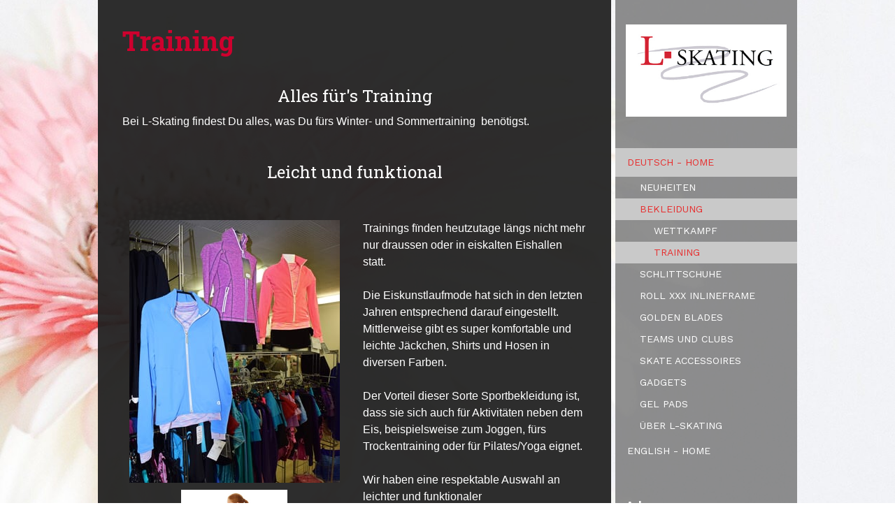

--- FILE ---
content_type: text/html; charset=UTF-8
request_url: https://www.l-skating.ch/deutsch-home/bekleidung/training/
body_size: 15981
content:
<!DOCTYPE html>
<html lang="de-DE"><head>
    <meta charset="utf-8"/>
    <link rel="dns-prefetch preconnect" href="https://u.jimcdn.com/" crossorigin="anonymous"/>
<link rel="dns-prefetch preconnect" href="https://assets.jimstatic.com/" crossorigin="anonymous"/>
<link rel="dns-prefetch preconnect" href="https://image.jimcdn.com" crossorigin="anonymous"/>
<link rel="dns-prefetch preconnect" href="https://fonts.jimstatic.com" crossorigin="anonymous"/>
<meta name="viewport" content="width=device-width, initial-scale=1"/>
<meta http-equiv="X-UA-Compatible" content="IE=edge"/>
<meta name="description" content=""/>
<meta name="robots" content="index, follow, archive"/>
<meta property="st:section" content=""/>
<meta name="generator" content="Jimdo Creator"/>
<meta name="twitter:title" content="Training"/>
<meta name="twitter:description" content="Bei L-Skating findest Du alles, was Du fürs Winter- und Sommertraining benötigst."/>
<meta name="twitter:card" content="summary_large_image"/>
<meta property="og:url" content="http://www.l-skating.ch/deutsch-home/bekleidung/training/"/>
<meta property="og:title" content="Training"/>
<meta property="og:description" content="Bei L-Skating findest Du alles, was Du fürs Winter- und Sommertraining benötigst."/>
<meta property="og:type" content="website"/>
<meta property="og:locale" content="de_DE"/>
<meta property="og:site_name" content="seit 25 Jahren DAS Fachgeschäft den Eiskunstlauf"/>
<meta name="twitter:image" content="https://image.jimcdn.com/cdn-cgi/image//app/cms/storage/image/path/s452766cd6dd01d62/backgroundarea/i422b03440d233c65/version/1585406084/image.jpg"/>
<meta property="og:image" content="https://image.jimcdn.com/cdn-cgi/image//app/cms/storage/image/path/s452766cd6dd01d62/backgroundarea/i422b03440d233c65/version/1585406084/image.jpg"/>
<meta property="og:image:width" content="2000"/>
<meta property="og:image:height" content="1500"/>
<meta property="og:image:secure_url" content="https://image.jimcdn.com/cdn-cgi/image//app/cms/storage/image/path/s452766cd6dd01d62/backgroundarea/i422b03440d233c65/version/1585406084/image.jpg"/><title>Training - seit 25 Jahren DAS Fachgeschäft den Eiskunstlauf</title>
<link rel="icon" type="image/png" href="[data-uri]"/>
    
<link rel="canonical" href="https://www.l-skating.ch/deutsch-home/bekleidung/training/"/>

        <script src="https://assets.jimstatic.com/ckies.js.865e7e29143a563466bd.js"></script>

        <script src="https://assets.jimstatic.com/cookieControl.js.05068c522913fc506a64.js"></script>
    <script>window.CookieControlSet.setToNormal();</script>

    <style>html,body{margin:0}.hidden{display:none}.n{padding:5px}#cc-website-title a {text-decoration: none}.cc-m-image-align-1{text-align:left}.cc-m-image-align-2{text-align:right}.cc-m-image-align-3{text-align:center}</style>

        <link href="https://u.jimcdn.com/cms/o/s452766cd6dd01d62/layout/dm_ecd11a16e66a31c118b9599a97e2e990/css/layout.css?t=1585406619" rel="stylesheet" type="text/css" id="jimdo_layout_css"/>
<script>     /* <![CDATA[ */     /*!  loadCss [c]2014 @scottjehl, Filament Group, Inc.  Licensed MIT */     window.loadCSS = window.loadCss = function(e,n,t){var r,l=window.document,a=l.createElement("link");if(n)r=n;else{var i=(l.body||l.getElementsByTagName("head")[0]).childNodes;r=i[i.length-1]}var o=l.styleSheets;a.rel="stylesheet",a.href=e,a.media="only x",r.parentNode.insertBefore(a,n?r:r.nextSibling);var d=function(e){for(var n=a.href,t=o.length;t--;)if(o[t].href===n)return e.call(a);setTimeout(function(){d(e)})};return a.onloadcssdefined=d,d(function(){a.media=t||"all"}),a};     window.onloadCSS = function(n,o){n.onload=function(){n.onload=null,o&&o.call(n)},"isApplicationInstalled"in navigator&&"onloadcssdefined"in n&&n.onloadcssdefined(o)}     /* ]]> */ </script>     <script>
// <![CDATA[
onloadCSS(loadCss('https://assets.jimstatic.com/web.css.0732c147b7adfbb7c932a67d78765812.css') , function() {
    this.id = 'jimdo_web_css';
});
// ]]>
</script>
<link href="https://assets.jimstatic.com/web.css.0732c147b7adfbb7c932a67d78765812.css" rel="preload" as="style"/>
<noscript>
<link href="https://assets.jimstatic.com/web.css.0732c147b7adfbb7c932a67d78765812.css" rel="stylesheet"/>
</noscript>
    <script>
    //<![CDATA[
        var jimdoData = {"isTestserver":false,"isLcJimdoCom":false,"isJimdoHelpCenter":false,"isProtectedPage":false,"cstok":"","cacheJsKey":"a696674d4c92f468fb8c962458f373cd72fe7ea7","cacheCssKey":"a696674d4c92f468fb8c962458f373cd72fe7ea7","cdnUrl":"https:\/\/assets.jimstatic.com\/","minUrl":"https:\/\/assets.jimstatic.com\/app\/cdn\/min\/file\/","authUrl":"https:\/\/a.jimdo.com\/","webPath":"https:\/\/www.l-skating.ch\/","appUrl":"https:\/\/a.jimdo.com\/","cmsLanguage":"de_DE","isFreePackage":false,"mobile":false,"isDevkitTemplateUsed":true,"isTemplateResponsive":true,"websiteId":"s452766cd6dd01d62","pageId":2713011996,"packageId":2,"shop":{"deliveryTimeTexts":{"1":"1 - 3 Tage Lieferzeit","2":"3 - 5 Tage Lieferzeit","3":"5 - 8 Tage Lieferzeit"},"checkoutButtonText":"Zur Kasse","isReady":false,"currencyFormat":{"pattern":"\u00a4 #,##0.00;\u00a4 -#,##0.00","convertedPattern":"$ #,##0.00","symbols":{"GROUPING_SEPARATOR":".","DECIMAL_SEPARATOR":",","CURRENCY_SYMBOL":"\u20ac"}},"currencyLocale":"nl_NL"},"tr":{"gmap":{"searchNotFound":"Die angegebene Adresse konnte nicht gefunden werden.","routeNotFound":"Die Anfahrtsroute konnte nicht berechnet werden. M\u00f6gliche Gr\u00fcnde: Die Startadresse ist zu ungenau oder zu weit von der Zieladresse entfernt."},"shop":{"checkoutSubmit":{"next":"N\u00e4chster Schritt","wait":"Bitte warten"},"paypalError":"Da ist leider etwas schiefgelaufen. Bitte versuche es erneut!","cartBar":"Zum Warenkorb","maintenance":"Dieser Shop ist vor\u00fcbergehend leider nicht erreichbar. Bitte probieren Sie es sp\u00e4ter noch einmal.","addToCartOverlay":{"productInsertedText":"Der Artikel wurde dem Warenkorb hinzugef\u00fcgt.","continueShoppingText":"Weiter einkaufen","reloadPageText":"neu laden"},"notReadyText":"Dieser Shop ist noch nicht vollst\u00e4ndig eingerichtet.","numLeftText":"Mehr als {:num} Exemplare dieses Artikels sind z.Z. leider nicht verf\u00fcgbar.","oneLeftText":"Es ist leider nur noch ein Exemplar dieses Artikels verf\u00fcgbar."},"common":{"timeout":"Es ist ein Fehler aufgetreten. Die von dir ausgew\u00e4hlte Aktion wurde abgebrochen. Bitte versuche es in ein paar Minuten erneut."},"form":{"badRequest":"Es ist ein Fehler aufgetreten: Die Eingaben konnten leider nicht \u00fcbermittelt werden. Bitte versuche es sp\u00e4ter noch einmal!"}},"jQuery":"jimdoGen002","isJimdoMobileApp":false,"bgConfig":{"id":147541396,"type":"picture","options":{"fixed":true},"images":[{"id":9808859196,"url":"https:\/\/image.jimcdn.com\/cdn-cgi\/image\/\/app\/cms\/storage\/image\/path\/s452766cd6dd01d62\/backgroundarea\/i422b03440d233c65\/version\/1585406084\/image.jpg","altText":"","focalPointX":29.865506329113923555951259913854300975799560546875,"focalPointY":52.64614105224610085542735760100185871124267578125}]},"bgFullscreen":null,"responsiveBreakpointLandscape":767,"responsiveBreakpointPortrait":480,"copyableHeadlineLinks":false,"tocGeneration":false,"googlemapsConsoleKey":false,"loggingForAnalytics":false,"loggingForPredefinedPages":false,"isFacebookPixelIdEnabled":false,"userAccountId":"5eef063e-e969-4a12-913f-9539ec0a13f0"};
    // ]]>
</script>

     <script> (function(window) { 'use strict'; var regBuff = window.__regModuleBuffer = []; var regModuleBuffer = function() { var args = [].slice.call(arguments); regBuff.push(args); }; if (!window.regModule) { window.regModule = regModuleBuffer; } })(window); </script>
    <script src="https://assets.jimstatic.com/web.js.9116b46b92b1358798e9.js" async="true"></script>
    <script src="https://assets.jimstatic.com/at.js.4414d972ea768b46a7c9.js"></script>
    

</head>

<body class="body cc-page j-m-gallery-styles j-m-video-styles j-m-hr-styles j-m-header-styles j-m-text-styles j-m-emotionheader-styles j-m-htmlCode-styles j-m-rss-styles j-m-form-styles-disabled j-m-table-styles j-m-textWithImage-styles j-m-downloadDocument-styles j-m-imageSubtitle-styles j-m-flickr-styles j-m-googlemaps-styles j-m-blogSelection-styles-disabled j-m-comment-styles j-m-jimdo-styles j-m-profile-styles j-m-guestbook-styles j-m-promotion-styles j-m-twitter-styles j-m-hgrid-styles j-m-shoppingcart-styles j-m-catalog-styles j-m-product-styles-disabled j-m-facebook-styles j-m-sharebuttons-styles j-m-formnew-styles-disabled j-m-callToAction-styles j-m-turbo-styles j-m-spacing-styles j-m-googleplus-styles j-m-dummy-styles j-m-search-styles j-m-booking-styles j-m-socialprofiles-styles j-footer-styles cc-pagemode-default cc-content-parent" id="page-2713011996">

<div id="cc-inner" class="cc-content-parent">

  <!-- _main.sass -->

  <!-- background-area -->
    <div class="jtpl-background-area" background-area=""></div>
  <!-- END background-area -->

  <input type="checkbox" id="jtpl-navigation__checkbox" class="jtpl-navigation__checkbox"/><div class="jtpl-main cc-content-parent">
    <div class="jtpl-main__inner layout-alignment cc-content-parent">

      <!-- _header.sass -->
      <header class="jtpl-header sidebar-options-box"><div class="jtpl-logo">
          <div id="cc-website-logo" class="cc-single-module-element"><div id="cc-m-17580205196" class="j-module n j-imageSubtitle"><div class="cc-m-image-container"><figure class="cc-imagewrapper cc-m-image-align-1">
<a href="https://www.l-skating.ch/" target="_self"><img srcset="https://image.jimcdn.com/cdn-cgi/image/width=320%2Cheight=10000%2Cfit=contain%2Cformat=jpg%2C/app/cms/storage/image/path/s452766cd6dd01d62/image/i5921df2a57c809ab/version/1734108476/image.jpg 320w, https://image.jimcdn.com/cdn-cgi/image//app/cms/storage/image/path/s452766cd6dd01d62/image/i5921df2a57c809ab/version/1734108476/image.jpg 400w" sizes="(min-width: 400px) 400px, 100vw" id="cc-m-imagesubtitle-image-17580205196" src="https://image.jimcdn.com/cdn-cgi/image//app/cms/storage/image/path/s452766cd6dd01d62/image/i5921df2a57c809ab/version/1734108476/image.jpg" alt="seit 25 Jahren DAS Fachgeschäft den Eiskunstlauf" class="" data-src-width="400" data-src-height="229" data-src="https://image.jimcdn.com/cdn-cgi/image//app/cms/storage/image/path/s452766cd6dd01d62/image/i5921df2a57c809ab/version/1734108476/image.jpg" data-image-id="10207174596"/></a>    

</figure>
</div>
<div class="cc-clear"></div>
<script id="cc-m-reg-17580205196">// <![CDATA[

    window.regModule("module_imageSubtitle", {"data":{"imageExists":true,"hyperlink":"","hyperlink_target":"","hyperlinkAsString":"","pinterest":"0","id":17580205196,"widthEqualsContent":"0","resizeWidth":400,"resizeHeight":229},"id":17580205196});
// ]]>
</script></div></div>
        </div>
        <div class="jtpl-topbar navigation-colors">

          <!-- _cart.sass -->
          <div class="jtpl-cart">
            
          </div>
          <!-- END _cart.sass -->

          <!-- _mobile-navigation.sass -->
          <label for="jtpl-navigation__checkbox" class="jtpl-navigation__label navigation-colors__menu-icon">
            <span class="jtpl-navigation__borders navigation-colors__menu-icon"></span>
          </label>
          <nav class="jtpl-mobile-navigation"><div data-container="navigation"><div class="j-nav-variant-nested"><ul class="cc-nav-level-0 j-nav-level-0"><li id="cc-nav-view-2712981496" class="jmd-nav__list-item-0 j-nav-has-children cc-nav-parent j-nav-parent jmd-nav__item--parent"><a href="/" data-link-title="Deutsch - HOME">Deutsch - HOME</a><span data-navi-toggle="cc-nav-view-2712981496" class="jmd-nav__toggle-button"></span><ul class="cc-nav-level-1 j-nav-level-1"><li id="cc-nav-view-2713012496" class="jmd-nav__list-item-1"><a href="/deutsch-home/neuheiten/" data-link-title="NEUHEITEN">NEUHEITEN</a></li><li id="cc-nav-view-2712980396" class="jmd-nav__list-item-1 j-nav-has-children cc-nav-parent j-nav-parent jmd-nav__item--parent"><a href="/deutsch-home/bekleidung/" data-link-title="BEKLEIDUNG">BEKLEIDUNG</a><span data-navi-toggle="cc-nav-view-2712980396" class="jmd-nav__toggle-button"></span><ul class="cc-nav-level-2 j-nav-level-2"><li id="cc-nav-view-2713011796" class="jmd-nav__list-item-2"><a href="/deutsch-home/bekleidung/wettkampf/" data-link-title="Wettkampf">Wettkampf</a></li><li id="cc-nav-view-2713011996" class="jmd-nav__list-item-2 cc-nav-current j-nav-current jmd-nav__item--current"><a href="/deutsch-home/bekleidung/training/" data-link-title="Training" class="cc-nav-current j-nav-current jmd-nav__link--current">Training</a></li></ul></li><li id="cc-nav-view-2712981796" class="jmd-nav__list-item-1 j-nav-has-children"><a href="/deutsch-home/schlittschuhe/" data-link-title="SCHLITTSCHUHE">SCHLITTSCHUHE</a><span data-navi-toggle="cc-nav-view-2712981796" class="jmd-nav__toggle-button"></span><ul class="cc-nav-level-2 j-nav-level-2"><li id="cc-nav-view-2866916196" class="jmd-nav__list-item-2"><a href="/deutsch-home/schlittschuhe/der-richtige-schlittschuh/" data-link-title="Der richtige Schlittschuh">Der richtige Schlittschuh</a></li><li id="cc-nav-view-2866916296" class="jmd-nav__list-item-2"><a href="/deutsch-home/schlittschuhe/das-richtige-eisen/" data-link-title="Das richtige Eisen">Das richtige Eisen</a></li><li id="cc-nav-view-2732019296" class="jmd-nav__list-item-2"><a href="/deutsch-home/schlittschuhe/koffer-und-taschen/" data-link-title="KOFFER - UND TASCHEN">KOFFER - UND TASCHEN</a></li><li id="cc-nav-view-2876475996" class="jmd-nav__list-item-2"><a href="/deutsch-home/schlittschuhe/technischer-service/" data-link-title="Technischer Service">Technischer Service</a></li></ul></li><li id="cc-nav-view-3139968896" class="jmd-nav__list-item-1"><a href="/deutsch-home/roll-xxx-inlineframe/" data-link-title="roll XXX Inlineframe">roll XXX Inlineframe</a></li><li id="cc-nav-view-3046770996" class="jmd-nav__list-item-1"><a href="/deutsch-home/golden-blades/" data-link-title="GOLDEN BLADES">GOLDEN BLADES</a></li><li id="cc-nav-view-2716393496" class="jmd-nav__list-item-1"><a href="/deutsch-home/teams-und-clubs/" data-link-title="TEAMS UND CLUBS">TEAMS UND CLUBS</a></li><li id="cc-nav-view-2732019596" class="jmd-nav__list-item-1"><a href="/deutsch-home/skate-accessoires/" data-link-title="SKATE ACCESSOIRES">SKATE ACCESSOIRES</a></li><li id="cc-nav-view-2874141796" class="jmd-nav__list-item-1"><a href="/deutsch-home/gadgets/" data-link-title="GADGETS">GADGETS</a></li><li id="cc-nav-view-2923512596" class="jmd-nav__list-item-1"><a href="/deutsch-home/gel-pads/" data-link-title="GEL PADS">GEL PADS</a></li><li id="cc-nav-view-2712982596" class="jmd-nav__list-item-1"><a href="/deutsch-home/über-l-skating/" data-link-title="ÜBER L-SKATING">ÜBER L-SKATING</a></li></ul></li><li id="cc-nav-view-2712980296" class="jmd-nav__list-item-0"><a href="/english-home/" data-link-title="English - HOME">English - HOME</a></li></ul></div></div>
          </nav><!-- END _mobile-navigation.sass -->
</div>

        <!-- _navigation.sass -->
        <nav class="jtpl-navigation navigation-colors"><div data-container="navigation"><div class="j-nav-variant-nested"><ul class="cc-nav-level-0 j-nav-level-0"><li id="cc-nav-view-2712981496" class="jmd-nav__list-item-0 j-nav-has-children cc-nav-parent j-nav-parent jmd-nav__item--parent"><a href="/" data-link-title="Deutsch - HOME">Deutsch - HOME</a><span data-navi-toggle="cc-nav-view-2712981496" class="jmd-nav__toggle-button"></span><ul class="cc-nav-level-1 j-nav-level-1"><li id="cc-nav-view-2713012496" class="jmd-nav__list-item-1"><a href="/deutsch-home/neuheiten/" data-link-title="NEUHEITEN">NEUHEITEN</a></li><li id="cc-nav-view-2712980396" class="jmd-nav__list-item-1 j-nav-has-children cc-nav-parent j-nav-parent jmd-nav__item--parent"><a href="/deutsch-home/bekleidung/" data-link-title="BEKLEIDUNG">BEKLEIDUNG</a><span data-navi-toggle="cc-nav-view-2712980396" class="jmd-nav__toggle-button"></span><ul class="cc-nav-level-2 j-nav-level-2"><li id="cc-nav-view-2713011796" class="jmd-nav__list-item-2"><a href="/deutsch-home/bekleidung/wettkampf/" data-link-title="Wettkampf">Wettkampf</a></li><li id="cc-nav-view-2713011996" class="jmd-nav__list-item-2 cc-nav-current j-nav-current jmd-nav__item--current"><a href="/deutsch-home/bekleidung/training/" data-link-title="Training" class="cc-nav-current j-nav-current jmd-nav__link--current">Training</a></li></ul></li><li id="cc-nav-view-2712981796" class="jmd-nav__list-item-1 j-nav-has-children"><a href="/deutsch-home/schlittschuhe/" data-link-title="SCHLITTSCHUHE">SCHLITTSCHUHE</a><span data-navi-toggle="cc-nav-view-2712981796" class="jmd-nav__toggle-button"></span></li><li id="cc-nav-view-3139968896" class="jmd-nav__list-item-1"><a href="/deutsch-home/roll-xxx-inlineframe/" data-link-title="roll XXX Inlineframe">roll XXX Inlineframe</a></li><li id="cc-nav-view-3046770996" class="jmd-nav__list-item-1"><a href="/deutsch-home/golden-blades/" data-link-title="GOLDEN BLADES">GOLDEN BLADES</a></li><li id="cc-nav-view-2716393496" class="jmd-nav__list-item-1"><a href="/deutsch-home/teams-und-clubs/" data-link-title="TEAMS UND CLUBS">TEAMS UND CLUBS</a></li><li id="cc-nav-view-2732019596" class="jmd-nav__list-item-1"><a href="/deutsch-home/skate-accessoires/" data-link-title="SKATE ACCESSOIRES">SKATE ACCESSOIRES</a></li><li id="cc-nav-view-2874141796" class="jmd-nav__list-item-1"><a href="/deutsch-home/gadgets/" data-link-title="GADGETS">GADGETS</a></li><li id="cc-nav-view-2923512596" class="jmd-nav__list-item-1"><a href="/deutsch-home/gel-pads/" data-link-title="GEL PADS">GEL PADS</a></li><li id="cc-nav-view-2712982596" class="jmd-nav__list-item-1"><a href="/deutsch-home/über-l-skating/" data-link-title="ÜBER L-SKATING">ÜBER L-SKATING</a></li></ul></li><li id="cc-nav-view-2712980296" class="jmd-nav__list-item-0"><a href="/english-home/" data-link-title="English - HOME">English - HOME</a></li></ul></div></div>
        </nav><!-- END _navigation.sass --></header><!-- END _header.sass --><!-- _content.sass --><div class="jtpl-section cc-content-parent">
        <section class="jtpl-section__inner content-options cc-content-parent"><div id="content_area" data-container="content"><div id="content_start"></div>
        
        <div id="cc-matrix-4328482196"><div id="cc-m-15131430696" class="j-module n j-header "><h2 class="" id="cc-m-header-15131430696">Training</h2></div><div id="cc-m-15163982996" class="j-module n j-spacing ">
    <div class="cc-m-spacer" style="height: 20px;">
    
</div>

</div><div id="cc-m-14403635596" class="j-module n j-header "><h3 class="" id="cc-m-header-14403635596">Alles für's Training</h3></div><div id="cc-m-14403635996" class="j-module n j-text "><p style="text-align: left;">
    <span lang="DE-CH" style="font-size: 12.0pt; font-family: Arial; mso-fareast-font-family: SimSun; mso-ansi-language: DE-CH; mso-fareast-language: ZH-CN; mso-bidi-language: AR-SA;" xml:lang="DE-CH">Bei L-Skating findest Du alles, was Du fürs Winter- und Sommertraining  benötigst.</span>
</p></div><div id="cc-m-15130964096" class="j-module n j-spacing ">
    <div class="cc-m-spacer" style="height: 25px;">
    
</div>

</div><div id="cc-m-15130962996" class="j-module n j-header "><h3 class="" id="cc-m-header-15130962996">Leicht und funktional</h3></div><div id="cc-m-15312838896" class="j-module n j-spacing ">
    <div class="cc-m-spacer" style="height: 10px;">
    
</div>

</div><div id="cc-m-15312496496" class="j-module n j-hgrid ">    <div class="cc-m-hgrid-column" style="width: 49%;">
        <div id="cc-matrix-4722925096"></div>    </div>
            <div class="cc-m-hgrid-separator" data-display="cms-only"><div></div></div>
        <div class="cc-m-hgrid-column last" style="width: 49%;">
        <div id="cc-matrix-4722925196"></div>    </div>
    
<div class="cc-m-hgrid-overlay" data-display="cms-only"></div>

<br class="cc-clear"/>

</div><div id="cc-m-14403636196" class="j-module n j-hgrid ">    <div class="cc-m-hgrid-column" style="width: 49%;">
        <div id="cc-matrix-4409085396"><div id="cc-m-14403636296" class="j-module n j-imageSubtitle "><figure class="cc-imagewrapper cc-m-image-align-3 cc-m-width-maxed">
<img srcset="https://image.jimcdn.com/cdn-cgi/image/width=301%2Cheight=10000%2Cfit=contain%2Cformat=jpg%2C/app/cms/storage/image/path/s452766cd6dd01d62/image/i07068703a744a85c/version/1501346253/image.jpg 301w, https://image.jimcdn.com/cdn-cgi/image/width=320%2Cheight=10000%2Cfit=contain%2Cformat=jpg%2C/app/cms/storage/image/path/s452766cd6dd01d62/image/i07068703a744a85c/version/1501346253/image.jpg 320w, https://image.jimcdn.com/cdn-cgi/image/width=602%2Cheight=10000%2Cfit=contain%2Cformat=jpg%2C/app/cms/storage/image/path/s452766cd6dd01d62/image/i07068703a744a85c/version/1501346253/image.jpg 602w" sizes="(min-width: 301px) 301px, 100vw" id="cc-m-imagesubtitle-image-14403636296" src="https://image.jimcdn.com/cdn-cgi/image/width=301%2Cheight=10000%2Cfit=contain%2Cformat=jpg%2C/app/cms/storage/image/path/s452766cd6dd01d62/image/i07068703a744a85c/version/1501346253/image.jpg" alt="" class="" data-src-width="3992" data-src-height="4994" data-src="https://image.jimcdn.com/cdn-cgi/image/width=301%2Cheight=10000%2Cfit=contain%2Cformat=jpg%2C/app/cms/storage/image/path/s452766cd6dd01d62/image/i07068703a744a85c/version/1501346253/image.jpg" data-image-id="8731095596"/>    

</figure>

<div class="cc-clear"></div>
<script id="cc-m-reg-14403636296">// <![CDATA[

    window.regModule("module_imageSubtitle", {"data":{"imageExists":true,"hyperlink":"","hyperlink_target":"","hyperlinkAsString":"","pinterest":"","id":14403636296,"widthEqualsContent":"1","resizeWidth":"301","resizeHeight":377},"id":14403636296});
// ]]>
</script></div><div id="cc-m-15312539496" class="j-module n j-gallery "><div id="cc-m-gallery-15312539496" class="cc-m-gallery-container            cc-m-gallery-slider                        cc-m-gallery-slider-fullscreen-enabled           ">
        <ul>
                    <li>
                
                <a rel="lightbox[15312539496]" href="javascript:" data-href="https://image.jimcdn.com/cdn-cgi/image//app/cms/storage/image/path/s452766cd6dd01d62/image/ic7a04dc0602722c7/version/1512829642/image.jpg" data-title=""><img src="https://image.jimcdn.com/cdn-cgi/image//app/cms/storage/image/path/s452766cd6dd01d62/image/ic7a04dc0602722c7/version/1512829642/image.jpg" data-orig-width="538" data-orig-height="700" alt="" data-subtitle=""/></a>            </li>
                    <li>
                
                <a rel="lightbox[15312539496]" href="javascript:" data-href="https://image.jimcdn.com/cdn-cgi/image/width=2048%2Cheight=2048%2Cfit=contain%2Cformat=jpg%2C/app/cms/storage/image/path/s452766cd6dd01d62/image/iaba11b568033b6a4/version/1512829652/image.jpg" data-title=""><img src="https://image.jimcdn.com/cdn-cgi/image/width=2048%2Cheight=2048%2Cfit=contain%2Cformat=jpg%2C/app/cms/storage/image/path/s452766cd6dd01d62/image/iaba11b568033b6a4/version/1512829652/image.jpg" data-orig-width="2048" data-orig-height="1503" alt="" data-subtitle=""/></a>            </li>
                    <li>
                
                <a rel="lightbox[15312539496]" href="javascript:" data-href="https://image.jimcdn.com/cdn-cgi/image/width=2048%2Cheight=2048%2Cfit=contain%2Cformat=jpg%2C/app/cms/storage/image/path/s452766cd6dd01d62/image/ibc5d1adc57514c4d/version/1512829657/image.jpg" data-title=""><img src="https://image.jimcdn.com/cdn-cgi/image/width=2048%2Cheight=2048%2Cfit=contain%2Cformat=jpg%2C/app/cms/storage/image/path/s452766cd6dd01d62/image/ibc5d1adc57514c4d/version/1512829657/image.jpg" data-orig-width="1340" data-orig-height="2048" alt="" data-subtitle=""/></a>            </li>
                    <li>
                
                <a rel="lightbox[15312539496]" href="javascript:" data-href="https://image.jimcdn.com/cdn-cgi/image/width=2048%2Cheight=2048%2Cfit=contain%2Cformat=jpg%2C/app/cms/storage/image/path/s452766cd6dd01d62/image/i5bf3dc474c05ff6f/version/1512829684/image.jpg" data-title=""><img src="https://image.jimcdn.com/cdn-cgi/image/width=2048%2Cheight=2048%2Cfit=contain%2Cformat=jpg%2C/app/cms/storage/image/path/s452766cd6dd01d62/image/i5bf3dc474c05ff6f/version/1512829684/image.jpg" data-orig-width="1868" data-orig-height="2048" alt="" data-subtitle=""/></a>            </li>
                    <li>
                
                <a rel="lightbox[15312539496]" href="javascript:" data-href="https://image.jimcdn.com/cdn-cgi/image/width=2048%2Cheight=2048%2Cfit=contain%2Cformat=jpg%2C/app/cms/storage/image/path/s452766cd6dd01d62/image/i230272bcb9396179/version/1512829684/image.jpg" data-title=""><img src="https://image.jimcdn.com/cdn-cgi/image/width=2048%2Cheight=2048%2Cfit=contain%2Cformat=jpg%2C/app/cms/storage/image/path/s452766cd6dd01d62/image/i230272bcb9396179/version/1512829684/image.jpg" data-orig-width="2048" data-orig-height="1267" alt="" data-subtitle=""/></a>            </li>
                    <li>
                
                <a rel="lightbox[15312539496]" href="javascript:" data-href="https://image.jimcdn.com/cdn-cgi/image//app/cms/storage/image/path/s452766cd6dd01d62/image/iadcab1228d2ff6d2/version/1512829684/image.jpg" data-title=""><img src="https://image.jimcdn.com/cdn-cgi/image//app/cms/storage/image/path/s452766cd6dd01d62/image/iadcab1228d2ff6d2/version/1512829684/image.jpg" data-orig-width="538" data-orig-height="700" alt="" data-subtitle=""/></a>            </li>
                    <li>
                
                <a rel="lightbox[15312539496]" href="javascript:" data-href="https://image.jimcdn.com/cdn-cgi/image/width=2048%2Cheight=2048%2Cfit=contain%2Cformat=jpg%2C/app/cms/storage/image/path/s452766cd6dd01d62/image/i55493e9a80b96cce/version/1512829667/image.jpg" data-title=""><img src="https://image.jimcdn.com/cdn-cgi/image/width=2048%2Cheight=2048%2Cfit=contain%2Cformat=jpg%2C/app/cms/storage/image/path/s452766cd6dd01d62/image/i55493e9a80b96cce/version/1512829667/image.jpg" data-orig-width="2048" data-orig-height="1638" alt="" data-subtitle=""/></a>            </li>
                    <li>
                
                <a rel="lightbox[15312539496]" href="javascript:" data-href="https://image.jimcdn.com/cdn-cgi/image//app/cms/storage/image/path/s452766cd6dd01d62/image/id58bf57938e55ee8/version/1512829684/image.jpg" data-title=""><img src="https://image.jimcdn.com/cdn-cgi/image//app/cms/storage/image/path/s452766cd6dd01d62/image/id58bf57938e55ee8/version/1512829684/image.jpg" data-orig-width="600" data-orig-height="600" alt="" data-subtitle=""/></a>            </li>
                    <li>
                
                <a rel="lightbox[15312539496]" href="javascript:" data-href="https://image.jimcdn.com/cdn-cgi/image/width=2048%2Cheight=2048%2Cfit=contain%2Cformat=jpg%2C/app/cms/storage/image/path/s452766cd6dd01d62/image/ic146a8c25a2e0cf3/version/1512829684/image.jpg" data-title=""><img src="https://image.jimcdn.com/cdn-cgi/image/width=2048%2Cheight=2048%2Cfit=contain%2Cformat=jpg%2C/app/cms/storage/image/path/s452766cd6dd01d62/image/ic146a8c25a2e0cf3/version/1512829684/image.jpg" data-orig-width="879" data-orig-height="2048" alt="" data-subtitle=""/></a>            </li>
            </ul>

            <div class="cc-m-gallery-slider-bar">
            <div class="cc-m-gallery-slider-thumbnails-wrapper">
                <div class="cc-m-gallery-slider-thumbnails">
                                            <a data-slide-index="0" href="">
                            <img src="https://image.jimcdn.com/cdn-cgi/image/width=25%2Cheight=25%2Cfit=crop%2Cformat=jpg%2C/app/cms/storage/image/path/s452766cd6dd01d62/image/ic7a04dc0602722c7/version/1512829642/image.jpg" alt=""/>
                        </a>
                                                <a data-slide-index="1" href="">
                            <img src="https://image.jimcdn.com/cdn-cgi/image/width=25%2Cheight=25%2Cfit=crop%2Cformat=jpg%2C/app/cms/storage/image/path/s452766cd6dd01d62/image/iaba11b568033b6a4/version/1512829652/image.jpg" alt=""/>
                        </a>
                                                <a data-slide-index="2" href="">
                            <img src="https://image.jimcdn.com/cdn-cgi/image/width=25%2Cheight=25%2Cfit=crop%2Cformat=jpg%2C/app/cms/storage/image/path/s452766cd6dd01d62/image/ibc5d1adc57514c4d/version/1512829657/image.jpg" alt=""/>
                        </a>
                                                <a data-slide-index="3" href="">
                            <img src="https://image.jimcdn.com/cdn-cgi/image/width=25%2Cheight=25%2Cfit=crop%2Cformat=jpg%2C/app/cms/storage/image/path/s452766cd6dd01d62/image/i5bf3dc474c05ff6f/version/1512829684/image.jpg" alt=""/>
                        </a>
                                                <a data-slide-index="4" href="">
                            <img src="https://image.jimcdn.com/cdn-cgi/image/width=25%2Cheight=25%2Cfit=crop%2Cformat=jpg%2C/app/cms/storage/image/path/s452766cd6dd01d62/image/i230272bcb9396179/version/1512829684/image.jpg" alt=""/>
                        </a>
                                                <a data-slide-index="5" href="">
                            <img src="https://image.jimcdn.com/cdn-cgi/image/width=25%2Cheight=25%2Cfit=crop%2Cformat=jpg%2C/app/cms/storage/image/path/s452766cd6dd01d62/image/iadcab1228d2ff6d2/version/1512829684/image.jpg" alt=""/>
                        </a>
                                                <a data-slide-index="6" href="">
                            <img src="https://image.jimcdn.com/cdn-cgi/image/width=25%2Cheight=25%2Cfit=crop%2Cformat=jpg%2C/app/cms/storage/image/path/s452766cd6dd01d62/image/i55493e9a80b96cce/version/1512829667/image.jpg" alt=""/>
                        </a>
                                                <a data-slide-index="7" href="">
                            <img src="https://image.jimcdn.com/cdn-cgi/image/width=25%2Cheight=25%2Cfit=crop%2Cformat=jpg%2C/app/cms/storage/image/path/s452766cd6dd01d62/image/id58bf57938e55ee8/version/1512829684/image.jpg" alt=""/>
                        </a>
                                                <a data-slide-index="8" href="">
                            <img src="https://image.jimcdn.com/cdn-cgi/image/width=25%2Cheight=25%2Cfit=crop%2Cformat=jpg%2C/app/cms/storage/image/path/s452766cd6dd01d62/image/ic146a8c25a2e0cf3/version/1512829684/image.jpg" alt=""/>
                        </a>
                                        </div>
            </div>
        </div>
    
        <a href="javascript:" class="cc-m-gallery-slider-fullscreen              "></a>
    

</div>
<script id="cc-m-reg-15312539496">// <![CDATA[

    window.regModule("module_gallery", {"view":"5","countImages":9,"variant":"slider","selector":"#cc-m-gallery-15312539496","imageCount":9,"enlargeable":"1","multiUpload":true,"autostart":1,"pause":"4","showSliderThumbnails":1,"coolSize":"2","coolPadding":"3","stackCount":"3","stackPadding":"3","options":{"pinterest":"0"},"id":15312539496});
// ]]>
</script></div></div>    </div>
            <div class="cc-m-hgrid-separator" data-display="cms-only"><div></div></div>
        <div class="cc-m-hgrid-column last" style="width: 49%;">
        <div id="cc-matrix-4409085496"><div id="cc-m-14403636896" class="j-module n j-text "><p style="margin: 0cm 0cm 0.0001pt; text-align: left;">
    <span lang="DE-CH" style="font-family: Arial; mso-ansi-language: DE-CH;" xml:lang="DE-CH">Trainings fïnden heutzutage längs nicht mehr nur draussen oder in eiskalten Eishallen statt.</span>
</p>

<p style="margin: 0cm 0cm 0.0001pt; text-align: left;">
    <span lang="DE-CH" style="font-family: Arial; mso-ansi-language: DE-CH;" xml:lang="DE-CH"> </span>
</p>

<p style="margin: 0cm 0cm 0.0001pt; text-align: left;">
    <span lang="DE-CH" style="font-family: Arial; mso-ansi-language: DE-CH;" xml:lang="DE-CH">Die Eiskunstlaufmode hat sich in den letzten Jahren entsprechend darauf eingestellt. Mittlerweise gibt es
    super komfortable und leichte Jäckchen, Shirts und Hosen in diversen Farben.</span>
</p>

<p style="margin: 0cm 0cm 0.0001pt; text-align: left;">
    <span lang="DE-CH" style="font-family: Arial; mso-ansi-language: DE-CH;" xml:lang="DE-CH"> </span>
</p>

<p style="margin: 0cm 0cm 0.0001pt; text-align: left;">
    <span lang="DE-CH" style="font-family: Arial; mso-ansi-language: DE-CH;" xml:lang="DE-CH">Der Vorteil dieser Sorte Sportbekleidung ist, dass sie sich auch für Aktivitäten neben dem Eis,
    beispielsweise zum Joggen, fürs Trockentraining oder für Pilates/Yoga eignet.</span>
</p>

<p style="margin: 0cm 0cm 0.0001pt; text-align: left;">
    <span lang="DE-CH" style="font-family: Arial; mso-ansi-language: DE-CH;" xml:lang="DE-CH"> </span>
</p>

<p style="margin: 0cm 0cm 0.0001pt; text-align: left;">
    <span lang="DE-CH" style="font-family: Arial; mso-ansi-language: DE-CH;" xml:lang="DE-CH">Wir haben eine respektable Auswahl an leichter und funktionaler Eiskunstlaufbekleidung. Die, teilweise
    noch unbekannten, Hersteller verwenden neue, qualitative und sehr bequeme Stoffe mit hohem Stretchanteil.</span>
</p>

<p style="margin: 0cm 0cm 0.0001pt; text-align: left;">
    <span lang="DE-CH" style="font-family: Arial; mso-ansi-language: DE-CH;" xml:lang="DE-CH"> </span>
</p>

<p style="text-align: left;">
     <span lang="DE-CH" style="font-family: Arial; mso-ansi-language: DE-CH;" xml:lang="DE-CH">L-Skating legt auf diese Aspekte viel Wert bei der Auswahl der neuen
    Trainingsbekleidung. </span>
</p></div></div>    </div>
    
<div class="cc-m-hgrid-overlay" data-display="cms-only"></div>

<br class="cc-clear"/>

</div><div id="cc-m-15131437596" class="j-module n j-spacing ">
    <div class="cc-m-spacer" style="height: 25px;">
    
</div>

</div><div id="cc-m-15130983696" class="j-module n j-header "><h3 class="" id="cc-m-header-15130983696">Warme und Extra warme Bekleiung</h3></div><div id="cc-m-15151138896" class="j-module n j-spacing ">
    <div class="cc-m-spacer" style="height: 10px;">
    
</div>

</div><div id="cc-m-15130992796" class="j-module n j-hgrid ">    <div class="cc-m-hgrid-column" style="width: 49%;">
        <div id="cc-matrix-4670468296"><div id="cc-m-15130993396" class="j-module n j-imageSubtitle "><figure class="cc-imagewrapper cc-m-image-align-1 cc-m-width-maxed">
<img srcset="https://image.jimcdn.com/cdn-cgi/image/width=301%2Cheight=10000%2Cfit=contain%2Cformat=jpg%2C/app/cms/storage/image/path/s452766cd6dd01d62/image/i6ee3aabbf16b9adf/version/1501340273/image.jpg 301w, https://image.jimcdn.com/cdn-cgi/image/width=320%2Cheight=10000%2Cfit=contain%2Cformat=jpg%2C/app/cms/storage/image/path/s452766cd6dd01d62/image/i6ee3aabbf16b9adf/version/1501340273/image.jpg 320w, https://image.jimcdn.com/cdn-cgi/image/width=602%2Cheight=10000%2Cfit=contain%2Cformat=jpg%2C/app/cms/storage/image/path/s452766cd6dd01d62/image/i6ee3aabbf16b9adf/version/1501340273/image.jpg 602w" sizes="(min-width: 301px) 301px, 100vw" id="cc-m-imagesubtitle-image-15130993396" src="https://image.jimcdn.com/cdn-cgi/image/width=301%2Cheight=10000%2Cfit=contain%2Cformat=jpg%2C/app/cms/storage/image/path/s452766cd6dd01d62/image/i6ee3aabbf16b9adf/version/1501340273/image.jpg" alt="" class="" data-src-width="3527" data-src-height="5527" data-src="https://image.jimcdn.com/cdn-cgi/image/width=301%2Cheight=10000%2Cfit=contain%2Cformat=jpg%2C/app/cms/storage/image/path/s452766cd6dd01d62/image/i6ee3aabbf16b9adf/version/1501340273/image.jpg" data-image-id="8951908696"/>    

</figure>

<div class="cc-clear"></div>
<script id="cc-m-reg-15130993396">// <![CDATA[

    window.regModule("module_imageSubtitle", {"data":{"imageExists":true,"hyperlink":"","hyperlink_target":"","hyperlinkAsString":"","pinterest":"0","id":15130993396,"widthEqualsContent":"1","resizeWidth":"301","resizeHeight":472},"id":15130993396});
// ]]>
</script></div><div id="cc-m-15130985796" class="j-module n j-gallery "><div id="cc-m-gallery-15130985796" class="cc-m-gallery-container            cc-m-gallery-slider                        cc-m-gallery-slider-fullscreen-enabled           ">
        <ul>
                    <li>
                
                <a rel="lightbox[15130985796]" href="javascript:" data-href="https://image.jimcdn.com/cdn-cgi/image//app/cms/storage/image/path/s452766cd6dd01d62/image/i5b75f47f13b7cb8b/version/1512829424/image.jpg" data-title=""><img src="https://image.jimcdn.com/cdn-cgi/image//app/cms/storage/image/path/s452766cd6dd01d62/image/i5b75f47f13b7cb8b/version/1512829424/image.jpg" data-orig-width="538" data-orig-height="700" alt="" data-subtitle=""/></a>            </li>
                    <li>
                
                <a rel="lightbox[15130985796]" href="javascript:" data-href="https://image.jimcdn.com/cdn-cgi/image/width=2048%2Cheight=2048%2Cfit=contain%2Cformat=jpg%2C/app/cms/storage/image/path/s452766cd6dd01d62/image/i71669809b38d5b0b/version/1512829780/image.jpg" data-title=""><img src="https://image.jimcdn.com/cdn-cgi/image/width=2048%2Cheight=2048%2Cfit=contain%2Cformat=jpg%2C/app/cms/storage/image/path/s452766cd6dd01d62/image/i71669809b38d5b0b/version/1512829780/image.jpg" data-orig-width="1366" data-orig-height="2048" alt="" data-subtitle=""/></a>            </li>
                    <li>
                
                <a rel="lightbox[15130985796]" href="javascript:" data-href="https://image.jimcdn.com/cdn-cgi/image//app/cms/storage/image/path/s452766cd6dd01d62/image/i653e4b3100512fb2/version/1512829780/image.jpg" data-title=""><img src="https://image.jimcdn.com/cdn-cgi/image//app/cms/storage/image/path/s452766cd6dd01d62/image/i653e4b3100512fb2/version/1512829780/image.jpg" data-orig-width="538" data-orig-height="700" alt="" data-subtitle=""/></a>            </li>
                    <li>
                
                <a rel="lightbox[15130985796]" href="javascript:" data-href="https://image.jimcdn.com/cdn-cgi/image//app/cms/storage/image/path/s452766cd6dd01d62/image/i082c35c9a4be6649/version/1512829414/image.jpg" data-title=""><img src="https://image.jimcdn.com/cdn-cgi/image//app/cms/storage/image/path/s452766cd6dd01d62/image/i082c35c9a4be6649/version/1512829414/image.jpg" data-orig-width="256" data-orig-height="360" alt="" data-subtitle=""/></a>            </li>
                    <li>
                
                <a rel="lightbox[15130985796]" href="javascript:" data-href="https://image.jimcdn.com/cdn-cgi/image/width=2048%2Cheight=2048%2Cfit=contain%2Cformat=jpg%2C/app/cms/storage/image/path/s452766cd6dd01d62/image/if8b44dbe4516e07f/version/1512829780/image.jpg" data-title=""><img src="https://image.jimcdn.com/cdn-cgi/image/width=2048%2Cheight=2048%2Cfit=contain%2Cformat=jpg%2C/app/cms/storage/image/path/s452766cd6dd01d62/image/if8b44dbe4516e07f/version/1512829780/image.jpg" data-orig-width="1361" data-orig-height="2048" alt="" data-subtitle=""/></a>            </li>
                    <li>
                
                <a rel="lightbox[15130985796]" href="javascript:" data-href="https://image.jimcdn.com/cdn-cgi/image//app/cms/storage/image/path/s452766cd6dd01d62/image/i873de09b0865946a/version/1512829780/image.jpg" data-title=""><img src="https://image.jimcdn.com/cdn-cgi/image//app/cms/storage/image/path/s452766cd6dd01d62/image/i873de09b0865946a/version/1512829780/image.jpg" data-orig-width="538" data-orig-height="700" alt="" data-subtitle=""/></a>            </li>
                    <li>
                
                <a rel="lightbox[15130985796]" href="javascript:" data-href="https://image.jimcdn.com/cdn-cgi/image/width=2048%2Cheight=2048%2Cfit=contain%2Cformat=jpg%2C/app/cms/storage/image/path/s452766cd6dd01d62/image/iaaf2a4cdb0005156/version/1512829780/image.jpg" data-title=""><img src="https://image.jimcdn.com/cdn-cgi/image/width=2048%2Cheight=2048%2Cfit=contain%2Cformat=jpg%2C/app/cms/storage/image/path/s452766cd6dd01d62/image/iaaf2a4cdb0005156/version/1512829780/image.jpg" data-orig-width="1314" data-orig-height="2048" alt="" data-subtitle=""/></a>            </li>
                    <li>
                
                <a rel="lightbox[15130985796]" href="javascript:" data-href="https://image.jimcdn.com/cdn-cgi/image//app/cms/storage/image/path/s452766cd6dd01d62/image/i4830a4fb09c8e4c0/version/1512829780/image.jpg" data-title=""><img src="https://image.jimcdn.com/cdn-cgi/image//app/cms/storage/image/path/s452766cd6dd01d62/image/i4830a4fb09c8e4c0/version/1512829780/image.jpg" data-orig-width="474" data-orig-height="700" alt="" data-subtitle=""/></a>            </li>
            </ul>

            <div class="cc-m-gallery-slider-bar">
            <div class="cc-m-gallery-slider-thumbnails-wrapper">
                <div class="cc-m-gallery-slider-thumbnails">
                                            <a data-slide-index="0" href="">
                            <img src="https://image.jimcdn.com/cdn-cgi/image/width=25%2Cheight=25%2Cfit=crop%2Cformat=jpg%2C/app/cms/storage/image/path/s452766cd6dd01d62/image/i5b75f47f13b7cb8b/version/1512829424/image.jpg" alt=""/>
                        </a>
                                                <a data-slide-index="1" href="">
                            <img src="https://image.jimcdn.com/cdn-cgi/image/width=25%2Cheight=25%2Cfit=crop%2Cformat=jpg%2C/app/cms/storage/image/path/s452766cd6dd01d62/image/i71669809b38d5b0b/version/1512829780/image.jpg" alt=""/>
                        </a>
                                                <a data-slide-index="2" href="">
                            <img src="https://image.jimcdn.com/cdn-cgi/image/width=25%2Cheight=25%2Cfit=crop%2Cformat=jpg%2C/app/cms/storage/image/path/s452766cd6dd01d62/image/i653e4b3100512fb2/version/1512829780/image.jpg" alt=""/>
                        </a>
                                                <a data-slide-index="3" href="">
                            <img src="https://image.jimcdn.com/cdn-cgi/image/width=25%2Cheight=25%2Cfit=crop%2Cformat=jpg%2C/app/cms/storage/image/path/s452766cd6dd01d62/image/i082c35c9a4be6649/version/1512829414/image.jpg" alt=""/>
                        </a>
                                                <a data-slide-index="4" href="">
                            <img src="https://image.jimcdn.com/cdn-cgi/image/width=25%2Cheight=25%2Cfit=crop%2Cformat=jpg%2C/app/cms/storage/image/path/s452766cd6dd01d62/image/if8b44dbe4516e07f/version/1512829780/image.jpg" alt=""/>
                        </a>
                                                <a data-slide-index="5" href="">
                            <img src="https://image.jimcdn.com/cdn-cgi/image/width=25%2Cheight=25%2Cfit=crop%2Cformat=jpg%2C/app/cms/storage/image/path/s452766cd6dd01d62/image/i873de09b0865946a/version/1512829780/image.jpg" alt=""/>
                        </a>
                                                <a data-slide-index="6" href="">
                            <img src="https://image.jimcdn.com/cdn-cgi/image/width=25%2Cheight=25%2Cfit=crop%2Cformat=jpg%2C/app/cms/storage/image/path/s452766cd6dd01d62/image/iaaf2a4cdb0005156/version/1512829780/image.jpg" alt=""/>
                        </a>
                                                <a data-slide-index="7" href="">
                            <img src="https://image.jimcdn.com/cdn-cgi/image/width=25%2Cheight=25%2Cfit=crop%2Cformat=jpg%2C/app/cms/storage/image/path/s452766cd6dd01d62/image/i4830a4fb09c8e4c0/version/1512829780/image.jpg" alt=""/>
                        </a>
                                        </div>
            </div>
        </div>
    
        <a href="javascript:" class="cc-m-gallery-slider-fullscreen              "></a>
    

</div>
<script id="cc-m-reg-15130985796">// <![CDATA[

    window.regModule("module_gallery", {"view":"5","countImages":8,"variant":"slider","selector":"#cc-m-gallery-15130985796","imageCount":8,"enlargeable":"1","multiUpload":true,"autostart":1,"pause":"4","showSliderThumbnails":1,"coolSize":"2","coolPadding":"3","stackCount":"3","stackPadding":"3","options":{"pinterest":"0"},"id":15130985796});
// ]]>
</script></div><div id="cc-m-15413807496" class="j-module n j-spacing ">
    <div class="cc-m-spacer" style="height: 20px;">
    
</div>

</div><div id="cc-m-15312716796" class="j-module n j-imageSubtitle "><figure class="cc-imagewrapper cc-m-image-align-3 cc-m-width-maxed">
<img srcset="https://image.jimcdn.com/cdn-cgi/image/width=301%2Cheight=10000%2Cfit=contain%2Cformat=png%2C/app/cms/storage/image/path/s452766cd6dd01d62/image/ia115a2da202bb75a/version/1507378358/image.png 301w, https://image.jimcdn.com/cdn-cgi/image/width=320%2Cheight=10000%2Cfit=contain%2Cformat=png%2C/app/cms/storage/image/path/s452766cd6dd01d62/image/ia115a2da202bb75a/version/1507378358/image.png 320w, https://image.jimcdn.com/cdn-cgi/image/width=602%2Cheight=10000%2Cfit=contain%2Cformat=png%2C/app/cms/storage/image/path/s452766cd6dd01d62/image/ia115a2da202bb75a/version/1507378358/image.png 602w" sizes="(min-width: 301px) 301px, 100vw" id="cc-m-imagesubtitle-image-15312716796" src="https://image.jimcdn.com/cdn-cgi/image/width=301%2Cheight=10000%2Cfit=contain%2Cformat=png%2C/app/cms/storage/image/path/s452766cd6dd01d62/image/ia115a2da202bb75a/version/1507378358/image.png" alt="" class="" data-src-width="934" data-src-height="1024" data-src="https://image.jimcdn.com/cdn-cgi/image/width=301%2Cheight=10000%2Cfit=contain%2Cformat=png%2C/app/cms/storage/image/path/s452766cd6dd01d62/image/ia115a2da202bb75a/version/1507378358/image.png" data-image-id="9015802096"/>    

</figure>

<div class="cc-clear"></div>
<script id="cc-m-reg-15312716796">// <![CDATA[

    window.regModule("module_imageSubtitle", {"data":{"imageExists":true,"hyperlink":"","hyperlink_target":"","hyperlinkAsString":"","pinterest":"0","id":15312716796,"widthEqualsContent":"1","resizeWidth":"301","resizeHeight":331},"id":15312716796});
// ]]>
</script></div></div>    </div>
            <div class="cc-m-hgrid-separator" data-display="cms-only"><div></div></div>
        <div class="cc-m-hgrid-column last" style="width: 49%;">
        <div id="cc-matrix-4670468396"><div id="cc-m-14403636496" class="j-module n j-text "><p style="margin: 0cm 0cm 0.0001pt; text-align: left;">
    <span lang="DE-CH" style="font-family: Arial; mso-ansi-language: DE-CH;" xml:lang="DE-CH">Noch immer steht Polartec ungeschlagen and der Spitze der beliebtesten, warmen
    Trainingsbekleidung. </span>
</p>

<p style="margin: 0cm 0cm 0.0001pt; text-align: left;">
    <span lang="DE-CH" style="font-family: Arial; mso-ansi-language: DE-CH;" xml:lang="DE-CH"> </span>
</p>

<p style="margin: 0cm 0cm 0.0001pt; text-align: left;">
    <span lang="DE-CH" style="font-family: Arial; mso-ansi-language: DE-CH;" xml:lang="DE-CH">Das Material ist sehr angenehm und bietet in puncto Komfort und Wärme die idealen Eigenschaften für kalte
    bis extrem kalte Eistrainingsumstände. Der Stoff ist atmungsaktiv und wirkt Wasser abweisend. </span>
</p>

<p style="margin: 0cm 0cm 0.0001pt; text-align: left;">
    <span lang="DE-CH" style="font-family: Arial; mso-ansi-language: DE-CH;" xml:lang="DE-CH"> </span>
</p>

<p style="margin: 0cm 0cm 0.0001pt; text-align: left;">
    <span lang="DE-CH" style="font-family: Arial; mso-ansi-language: DE-CH;" xml:lang="DE-CH">Mehr als je zuvor trauen sich Eiskunstläufer auch farbige Trainingsbekleidung zu tragen. Die Hersteller
    spielen auf den Markt ein und produzieren neben schwarzer Polartec Bekleidung jetzt auch für die Kleinsten Polartec-Kleider in diversen Farben.</span>
</p>

<p style="margin: 0cm 0cm 0.0001pt; text-align: left;">
    <span lang="DE-CH" style="font-family: Arial; mso-ansi-language: DE-CH;" xml:lang="DE-CH"> </span>
</p>

<p style="margin: 0cm 0cm 0.0001pt; text-align: left;">
    <span lang="DE-CH" style="font-family: Arial; mso-ansi-language: DE-CH;" xml:lang="DE-CH">Polartec Hosen, Jacken- und Stirnbänder sind nun auch in trendigen Farbkombinationen erhältlich.</span>
</p>

<p style="margin: 0cm 0cm 0.0001pt; text-align: left;">
    <span lang="DE-CH" style="font-family: Arial; mso-ansi-language: DE-CH;" xml:lang="DE-CH"> </span>
</p>

<p style="margin: 0cm 0cm 0.0001pt; text-align: left;">
    <span lang="DE-CH" style="font-family: Arial; mso-ansi-language: DE-CH;" xml:lang="DE-CH">Selbstverständlich führen wir noch immer diverse Modelle in Schwarz, welche eine gute Kombinationsbasis
    bieten zu farbigen Oberteilen. </span>
</p>

<p style="margin: 0cm 0cm 0.0001pt; text-align: left;">
    <span lang="DE-CH" style="font-family: Arial; mso-ansi-language: DE-CH;" xml:lang="DE-CH"> </span>
</p>

<p style="margin: 0cm 0cm 0.0001pt; text-align: left;">
    <span lang="DE-CH" style="font-family: Arial; mso-ansi-language: DE-CH;" xml:lang="DE-CH">Es sind endlose Variationen möglich. </span>
</p>

<p style="margin: 0cm 0cm 0.0001pt; text-align: left;">
    <span lang="DE-CH" style="font-family: Arial; mso-ansi-language: DE-CH;" xml:lang="DE-CH"> </span>
</p>

<p style="text-align: left;">
     
</p>

<p style="margin: 0cm 0cm 0.0001pt; text-align: left;">
    <span lang="DE-CH" style="font-family: Arial; mso-ansi-language: DE-CH;" xml:lang="DE-CH">Mach es zu Deinem und wähle Deine Lieblings-Swarovski-Applikation und die Platzierung des Motivs
    aus.</span>
</p></div><div id="cc-m-15312718196" class="j-module n j-spacing ">
    <div class="cc-m-spacer" style="height: 120px;">
    
</div>

</div><div id="cc-m-15312628196" class="j-module n j-imageSubtitle "><figure class="cc-imagewrapper cc-m-image-align-3 cc-m-width-maxed">
<img srcset="https://image.jimcdn.com/cdn-cgi/image/width=301%2Cheight=10000%2Cfit=contain%2Cformat=jpg%2C/app/cms/storage/image/path/s452766cd6dd01d62/image/id1a6f3cd7de303dc/version/1511175602/image.jpg 301w, https://image.jimcdn.com/cdn-cgi/image/width=320%2Cheight=10000%2Cfit=contain%2Cformat=jpg%2C/app/cms/storage/image/path/s452766cd6dd01d62/image/id1a6f3cd7de303dc/version/1511175602/image.jpg 320w, https://image.jimcdn.com/cdn-cgi/image/width=602%2Cheight=10000%2Cfit=contain%2Cformat=jpg%2C/app/cms/storage/image/path/s452766cd6dd01d62/image/id1a6f3cd7de303dc/version/1511175602/image.jpg 602w" sizes="(min-width: 301px) 301px, 100vw" id="cc-m-imagesubtitle-image-15312628196" src="https://image.jimcdn.com/cdn-cgi/image/width=301%2Cheight=10000%2Cfit=contain%2Cformat=jpg%2C/app/cms/storage/image/path/s452766cd6dd01d62/image/id1a6f3cd7de303dc/version/1511175602/image.jpg" alt="" class="" data-src-width="2326" data-src-height="2014" data-src="https://image.jimcdn.com/cdn-cgi/image/width=301%2Cheight=10000%2Cfit=contain%2Cformat=jpg%2C/app/cms/storage/image/path/s452766cd6dd01d62/image/id1a6f3cd7de303dc/version/1511175602/image.jpg" data-image-id="9015784396"/>    

</figure>

<div class="cc-clear"></div>
<script id="cc-m-reg-15312628196">// <![CDATA[

    window.regModule("module_imageSubtitle", {"data":{"imageExists":true,"hyperlink":"","hyperlink_target":"","hyperlinkAsString":"","pinterest":"0","id":15312628196,"widthEqualsContent":"1","resizeWidth":"301","resizeHeight":261},"id":15312628196});
// ]]>
</script></div></div>    </div>
    
<div class="cc-m-hgrid-overlay" data-display="cms-only"></div>

<br class="cc-clear"/>

</div><div id="cc-m-15131437296" class="j-module n j-spacing ">
    <div class="cc-m-spacer" style="height: 25px;">
    
</div>

</div><div id="cc-m-15131439896" class="j-module n j-header "><h3 class="" id="cc-m-header-15131439896">Trainingsaccessoires</h3></div><div id="cc-m-15312841896" class="j-module n j-spacing ">
    <div class="cc-m-spacer" style="height: 10px;">
    
</div>

</div><div id="cc-m-15312748196" class="j-module n j-hgrid ">    <div class="cc-m-hgrid-column" style="width: 49%;">
        <div id="cc-matrix-4722999296"><div id="cc-m-15312757096" class="j-module n j-imageSubtitle "><figure class="cc-imagewrapper cc-m-image-align-1 cc-m-width-maxed">
<img srcset="https://image.jimcdn.com/cdn-cgi/image/width=301%2Cheight=10000%2Cfit=contain%2Cformat=jpg%2C/app/cms/storage/image/path/s452766cd6dd01d62/image/i39ee8eb8baa1299c/version/1506876089/image.jpg 301w, https://image.jimcdn.com/cdn-cgi/image/width=320%2Cheight=10000%2Cfit=contain%2Cformat=jpg%2C/app/cms/storage/image/path/s452766cd6dd01d62/image/i39ee8eb8baa1299c/version/1506876089/image.jpg 320w, https://image.jimcdn.com/cdn-cgi/image/width=602%2Cheight=10000%2Cfit=contain%2Cformat=jpg%2C/app/cms/storage/image/path/s452766cd6dd01d62/image/i39ee8eb8baa1299c/version/1506876089/image.jpg 602w" sizes="(min-width: 301px) 301px, 100vw" id="cc-m-imagesubtitle-image-15312757096" src="https://image.jimcdn.com/cdn-cgi/image/width=301%2Cheight=10000%2Cfit=contain%2Cformat=jpg%2C/app/cms/storage/image/path/s452766cd6dd01d62/image/i39ee8eb8baa1299c/version/1506876089/image.jpg" alt="" class="" data-src-width="5446" data-src-height="4134" data-src="https://image.jimcdn.com/cdn-cgi/image/width=301%2Cheight=10000%2Cfit=contain%2Cformat=jpg%2C/app/cms/storage/image/path/s452766cd6dd01d62/image/i39ee8eb8baa1299c/version/1506876089/image.jpg" data-image-id="9015810796"/>    

</figure>

<div class="cc-clear"></div>
<script id="cc-m-reg-15312757096">// <![CDATA[

    window.regModule("module_imageSubtitle", {"data":{"imageExists":true,"hyperlink":"","hyperlink_target":"","hyperlinkAsString":"","pinterest":"0","id":15312757096,"widthEqualsContent":"1","resizeWidth":"301","resizeHeight":229},"id":15312757096});
// ]]>
</script></div><div id="cc-m-15131441296" class="j-module n j-gallery "><div id="cc-m-gallery-15131441296" class="cc-m-gallery-container            cc-m-gallery-slider                        cc-m-gallery-slider-fullscreen-enabled           ">
        <ul>
                    <li>
                
                <a rel="lightbox[15131441296]" href="javascript:" data-href="https://image.jimcdn.com/cdn-cgi/image//app/cms/storage/image/path/s452766cd6dd01d62/image/ib8d30b3e5d80e97c/version/1506877136/image.jpg" data-title=""><img src="https://image.jimcdn.com/cdn-cgi/image//app/cms/storage/image/path/s452766cd6dd01d62/image/ib8d30b3e5d80e97c/version/1506877136/image.jpg" data-orig-width="256" data-orig-height="360" alt="" data-subtitle=""/></a>            </li>
                    <li>
                
                <a rel="lightbox[15131441296]" href="javascript:" data-href="https://image.jimcdn.com/cdn-cgi/image//app/cms/storage/image/path/s452766cd6dd01d62/image/i496d5ac6fb77da0c/version/1506876834/image.jpg" data-title=""><img src="https://image.jimcdn.com/cdn-cgi/image//app/cms/storage/image/path/s452766cd6dd01d62/image/i496d5ac6fb77da0c/version/1506876834/image.jpg" data-orig-width="601" data-orig-height="408" alt="" data-subtitle=""/></a>            </li>
                    <li>
                
                <a rel="lightbox[15131441296]" href="javascript:" data-href="https://image.jimcdn.com/cdn-cgi/image//app/cms/storage/image/path/s452766cd6dd01d62/image/i0f0bc5f954ec9cc5/version/1506876841/image.jpg" data-title=""><img src="https://image.jimcdn.com/cdn-cgi/image//app/cms/storage/image/path/s452766cd6dd01d62/image/i0f0bc5f954ec9cc5/version/1506876841/image.jpg" data-orig-width="250" data-orig-height="276" alt="" data-subtitle=""/></a>            </li>
                    <li>
                
                <a rel="lightbox[15131441296]" href="javascript:" data-href="https://image.jimcdn.com/cdn-cgi/image//app/cms/storage/image/path/s452766cd6dd01d62/image/icab0cf06a26e1621/version/1512830062/image.jpg" data-title=""><img src="https://image.jimcdn.com/cdn-cgi/image//app/cms/storage/image/path/s452766cd6dd01d62/image/icab0cf06a26e1621/version/1512830062/image.jpg" data-orig-width="256" data-orig-height="360" alt="" data-subtitle=""/></a>            </li>
                    <li>
                
                <a rel="lightbox[15131441296]" href="javascript:" data-href="https://image.jimcdn.com/cdn-cgi/image/width=2048%2Cheight=2048%2Cfit=contain%2Cformat=jpg%2C/app/cms/storage/image/path/s452766cd6dd01d62/image/i8ec5ee3dbcfa7e33/version/1512830062/image.jpg" data-title=""><img src="https://image.jimcdn.com/cdn-cgi/image/width=2048%2Cheight=2048%2Cfit=contain%2Cformat=jpg%2C/app/cms/storage/image/path/s452766cd6dd01d62/image/i8ec5ee3dbcfa7e33/version/1512830062/image.jpg" data-orig-width="2048" data-orig-height="1236" alt="" data-subtitle=""/></a>            </li>
            </ul>

            <div class="cc-m-gallery-slider-bar">
            <div class="cc-m-gallery-slider-thumbnails-wrapper">
                <div class="cc-m-gallery-slider-thumbnails">
                                            <a data-slide-index="0" href="">
                            <img src="https://image.jimcdn.com/cdn-cgi/image/width=25%2Cheight=25%2Cfit=crop%2Cformat=jpg%2C/app/cms/storage/image/path/s452766cd6dd01d62/image/ib8d30b3e5d80e97c/version/1506877136/image.jpg" alt=""/>
                        </a>
                                                <a data-slide-index="1" href="">
                            <img src="https://image.jimcdn.com/cdn-cgi/image/width=25%2Cheight=25%2Cfit=crop%2Cformat=jpg%2C/app/cms/storage/image/path/s452766cd6dd01d62/image/i496d5ac6fb77da0c/version/1506876834/image.jpg" alt=""/>
                        </a>
                                                <a data-slide-index="2" href="">
                            <img src="https://image.jimcdn.com/cdn-cgi/image/width=25%2Cheight=25%2Cfit=crop%2Cformat=jpg%2C/app/cms/storage/image/path/s452766cd6dd01d62/image/i0f0bc5f954ec9cc5/version/1506876841/image.jpg" alt=""/>
                        </a>
                                                <a data-slide-index="3" href="">
                            <img src="https://image.jimcdn.com/cdn-cgi/image/width=25%2Cheight=25%2Cfit=crop%2Cformat=jpg%2C/app/cms/storage/image/path/s452766cd6dd01d62/image/icab0cf06a26e1621/version/1512830062/image.jpg" alt=""/>
                        </a>
                                                <a data-slide-index="4" href="">
                            <img src="https://image.jimcdn.com/cdn-cgi/image/width=25%2Cheight=25%2Cfit=crop%2Cformat=jpg%2C/app/cms/storage/image/path/s452766cd6dd01d62/image/i8ec5ee3dbcfa7e33/version/1512830062/image.jpg" alt=""/>
                        </a>
                                        </div>
            </div>
        </div>
    
        <a href="javascript:" class="cc-m-gallery-slider-fullscreen              "></a>
    

</div>
<script id="cc-m-reg-15131441296">// <![CDATA[

    window.regModule("module_gallery", {"view":"5","countImages":5,"variant":"slider","selector":"#cc-m-gallery-15131441296","imageCount":5,"enlargeable":"1","multiUpload":true,"autostart":1,"pause":"4","showSliderThumbnails":1,"coolSize":"2","coolPadding":"3","stackCount":"3","stackPadding":"3","options":{"pinterest":"0"},"id":15131441296});
// ]]>
</script></div><div id="cc-m-15325930396" class="j-module n j-spacing ">
    <div class="cc-m-spacer" style="height: 5px;">
    
</div>

</div><div id="cc-m-15413794596" class="j-module n j-spacing ">
    <div class="cc-m-spacer" style="height: 10px;">
    
</div>

</div><div id="cc-m-15413794796" class="j-module n j-spacing ">
    <div class="cc-m-spacer" style="height: 70px;">
    
</div>

</div><div id="cc-m-15325930696" class="j-module n j-imageSubtitle "><figure class="cc-imagewrapper cc-m-image-align-1 cc-m-width-maxed">
<img srcset="https://image.jimcdn.com/cdn-cgi/image/width=301%2Cheight=10000%2Cfit=contain%2Cformat=png%2C/app/cms/storage/image/path/s452766cd6dd01d62/image/id30ee7a1c73b9ff4/version/1507378439/image.png 301w, https://image.jimcdn.com/cdn-cgi/image/width=320%2Cheight=10000%2Cfit=contain%2Cformat=png%2C/app/cms/storage/image/path/s452766cd6dd01d62/image/id30ee7a1c73b9ff4/version/1507378439/image.png 320w, https://image.jimcdn.com/cdn-cgi/image/width=602%2Cheight=10000%2Cfit=contain%2Cformat=png%2C/app/cms/storage/image/path/s452766cd6dd01d62/image/id30ee7a1c73b9ff4/version/1507378439/image.png 602w" sizes="(min-width: 301px) 301px, 100vw" id="cc-m-imagesubtitle-image-15325930696" src="https://image.jimcdn.com/cdn-cgi/image/width=301%2Cheight=10000%2Cfit=contain%2Cformat=png%2C/app/cms/storage/image/path/s452766cd6dd01d62/image/id30ee7a1c73b9ff4/version/1507378439/image.png" alt="" class="" data-src-width="934" data-src-height="1024" data-src="https://image.jimcdn.com/cdn-cgi/image/width=301%2Cheight=10000%2Cfit=contain%2Cformat=png%2C/app/cms/storage/image/path/s452766cd6dd01d62/image/id30ee7a1c73b9ff4/version/1507378439/image.png" data-image-id="9021320396"/>    

</figure>

<div class="cc-clear"></div>
<script id="cc-m-reg-15325930696">// <![CDATA[

    window.regModule("module_imageSubtitle", {"data":{"imageExists":true,"hyperlink":"","hyperlink_target":"","hyperlinkAsString":"","pinterest":"0","id":15325930696,"widthEqualsContent":"1","resizeWidth":"301","resizeHeight":331},"id":15325930696});
// ]]>
</script></div></div>    </div>
            <div class="cc-m-hgrid-separator" data-display="cms-only"><div></div></div>
        <div class="cc-m-hgrid-column last" style="width: 49%;">
        <div id="cc-matrix-4722999396"><div id="cc-m-15312761296" class="j-module n j-text "><p style="margin: 0cm 0cm 0.0001pt; text-align: left;">
    <span lang="DE-CH" style="font-family: Arial; mso-ansi-language: DE-CH;" xml:lang="DE-CH">Jeder Eiskunstläuferin und jedem Eiskunstläufer etwas zu bieten, dass Ihn oder Sie einzigartig macht -
    Das ist unser Motto bei L-Skating. </span>
</p>

<p style="margin: 0cm 0cm 0.0001pt; text-align: left;">
    <span lang="DE-CH" style="font-family: Arial; mso-ansi-language: DE-CH;" xml:lang="DE-CH"> </span>
</p>

<p style="margin: 0cm 0cm 0.0001pt; text-align: left;">
    <span lang="DE-CH" style="font-family: Arial; mso-ansi-language: DE-CH;" xml:lang="DE-CH">Wir unterscheiden uns durch guten Kälteschutz und individuelle Accessoires anzubieten, die Du nach
    Geschmack dekorieren lassen kannst.</span>
</p>

<p style="margin: 0cm 0cm 0.0001pt; text-align: left;">
    <span lang="DE-CH" style="font-family: Arial; mso-ansi-language: DE-CH;" xml:lang="DE-CH"> </span>
</p>

<p style="margin: 0cm 0cm 0.0001pt; text-align: left;">
    <span lang="DE-CH" style="font-family: Arial; mso-ansi-language: DE-CH;" xml:lang="DE-CH">Das geht so:</span>
</p>

<p style="margin: 0cm 0cm 0.0001pt; text-align: left;">
    <span lang="DE-CH" style="font-family: Arial; mso-ansi-language: DE-CH;" xml:lang="DE-CH">Du wählst zuerst den schönsten Item, beispielsweise eine Strumpfhose, Handschuhe, eine Mütze oder ein
    Stirnband, der idealerweise auch zu Deinem Trainings-Look passt.</span>
</p>

<p style="margin: 0cm 0cm 0.0001pt; text-align: left;">
    <span lang="DE-CH" style="font-family: Arial; mso-ansi-language: DE-CH;" xml:lang="DE-CH"> </span>
</p>

<p style="margin: 0cm 0cm 0.0001pt; text-align: left;">
    <span lang="DE-CH" style="font-family: Arial; mso-ansi-language: DE-CH;" xml:lang="DE-CH">Dann suchst Du Dir die schönste Swarovski-Applikation aus, wir applizieren sie für Dich in unserem
    Atelier. </span>
</p>

<p style="margin: 0cm 0cm 0.0001pt; text-align: left;">
    <span lang="DE-CH" style="font-family: Arial; mso-ansi-language: DE-CH;" xml:lang="DE-CH"> </span> 
</p>

<p style="margin: 0cm 0cm 0.0001pt; text-align: left;">
    <span lang="DE-CH" style="font-family: Arial; mso-ansi-language: DE-CH;" xml:lang="DE-CH">So hast Du etwas Spezielles, etwas eigenes.</span>
</p></div><div id="cc-m-15413455796" class="j-module n j-spacing ">
    <div class="cc-m-spacer" style="height: 10px;">
    
</div>

</div><div id="cc-m-15325929096" class="j-module n j-imageSubtitle "><figure class="cc-imagewrapper cc-m-image-align-3">
<img srcset="https://image.jimcdn.com/cdn-cgi/image/width=220%2Cheight=10000%2Cfit=contain%2Cformat=jpg%2C/app/cms/storage/image/path/s452766cd6dd01d62/image/i1d09068bec7480c0/version/1511187989/image.jpg 220w, https://image.jimcdn.com/cdn-cgi/image/width=320%2Cheight=10000%2Cfit=contain%2Cformat=jpg%2C/app/cms/storage/image/path/s452766cd6dd01d62/image/i1d09068bec7480c0/version/1511187989/image.jpg 320w, https://image.jimcdn.com/cdn-cgi/image/width=440%2Cheight=10000%2Cfit=contain%2Cformat=jpg%2C/app/cms/storage/image/path/s452766cd6dd01d62/image/i1d09068bec7480c0/version/1511187989/image.jpg 440w" sizes="(min-width: 220px) 220px, 100vw" id="cc-m-imagesubtitle-image-15325929096" src="https://image.jimcdn.com/cdn-cgi/image/width=220%2Cheight=10000%2Cfit=contain%2Cformat=jpg%2C/app/cms/storage/image/path/s452766cd6dd01d62/image/i1d09068bec7480c0/version/1511187989/image.jpg" alt="" class="" data-src-width="2860" data-src-height="4305" data-src="https://image.jimcdn.com/cdn-cgi/image/width=220%2Cheight=10000%2Cfit=contain%2Cformat=jpg%2C/app/cms/storage/image/path/s452766cd6dd01d62/image/i1d09068bec7480c0/version/1511187989/image.jpg" data-image-id="9021319496"/>    

</figure>

<div class="cc-clear"></div>
<script id="cc-m-reg-15325929096">// <![CDATA[

    window.regModule("module_imageSubtitle", {"data":{"imageExists":true,"hyperlink":"","hyperlink_target":"","hyperlinkAsString":"","pinterest":"0","id":15325929096,"widthEqualsContent":"0","resizeWidth":"220","resizeHeight":332},"id":15325929096});
// ]]>
</script></div></div>    </div>
    
<div class="cc-m-hgrid-overlay" data-display="cms-only"></div>

<br class="cc-clear"/>

</div></div>
        
        </div>
        </section>
</div>
      <!-- END _content.sass -->

      <!-- _sidebar.sass -->
      <div class="jtpl-sidebar">
        <aside class="jtpl-sidebar__content sidebar-options"><div data-container="sidebar"><div id="cc-matrix-4326781996"><div id="cc-m-14183622896" class="j-module n j-text "><p>
    <span style="color: #ffffff; font-size: 18px;"><b>Adresse:</b></span>
</p>

<p>
    <span style="font-size: 12px;">Industriestrasse 30</span>
</p>

<p>
    <span style="font-size: 12px;">8304 Wallisellen (near Zürich)</span>
</p>

<p>
    <span style="font-size: 12px;">Switzerland</span>
</p>

<p>
    <span style="font-size: 12px;"><b>Phone: </b> <span style="color: #ffffff;">+41 (</span><span style="color: #ffffff;">0)44 919 03 30</span></span>
</p>

<p>
    <span style="font-size: 12px;"><b>E-mail: <span style="color: #ffffff;"> </span></b><span style="color: #ffffff;"><a href="mailto:l-skating@bluewin.ch" title="l-skating@bluewin.ch" style="color: #ffffff;" class="">l-skating@bluewin.ch</a> </span></span>
</p>

<p>
     
</p></div><div id="cc-m-15448938896" class="j-module n j-text "><p>
    <span style="color: #ffffff; font-size: 18px;"><strong>Öffnungszeiten:</strong></span>
</p>

<p>
    <span style="font-size: 12px;">Montag: Geschlossen</span>
</p>

<p>
    <span style="font-size: 12px;">Dienstag: Geschlossen</span>
</p>

<p>
    <span style="font-size: 12px;">Mittwoch: 13:00-18:30h</span>
</p>

<p>
    <span style="font-size: 12px;">Donnerstag: 13:00-18:30h</span>
</p>

<p>
    <span style="font-size: 12px;">Freitag: 13:00-18:30h</span>
</p>

<p>
    <span style="font-size: 12px;">Samstag: 10:00-16:00h</span>
</p>

<p>
     
</p></div><div id="cc-m-15468737796" class="j-module n j-text "><p style="text-align: left;">
    <span style="color: #ffffff; font-size: 18px;"><strong>Schlittschuh-Beratung/ Schleifservice:</strong></span>
</p>

<p style="text-align: left;">
    <span style="font-size: 12px;">Zur Qualitätsgewährleistung bitten wir Sie um telefonische Terminvereinbarung</span>
</p>

<p style="text-align: left;">
    <span style="font-size: 12px;">044 919 03 30.</span>
</p>

<p style="text-align: left;">
    <span style="font-size: 12px;"> </span>
</p></div><div id="cc-m-14404394496" class="j-module n j-text "><p style="text-align: left;">
    <span style="color: #ffffff; font-size: 18px;"><strong>Anfahrt Ö.V.:</strong></span>
</p>

<p style="text-align: left;">
    <span style="font-size: 12px;">*ab Bahnhof Wallisellen ca. 8 Min. zu Fuss </span>
</p>

<p style="text-align: left;">
    <span style="font-size: 12px;">*Glatttalbahn Linie 12 bis Haltestelle Belair ca. 5 Min. zu Fuss</span>
</p></div><div id="cc-m-15448946796" class="j-module n j-googlemaps ">

<div id="cc-m-map-15448946796">
    <div class="cc-map-wrapper" style="height: 400px;">
                <iframe class="cc-map-embed-iframe" width="100%" height="400" frameborder="0" allowfullscreen="allowfullscreen" style="border: 0; display: none" data-src="https://www.google.com/maps/embed/v1/place?key=AIzaSyASzqnCrYBWXhFtdlXXBg_KCLxQTa1I5Y4&amp;q=Industriestrasse+28%2C+Wallisellen%2C+Zwitserland&amp;maptype=satellite">
        </iframe>
                    <div class="cc-map-embed-placeholder" style="                      display: none;                      height: 400px;                      background: no-repeat center url(https://assets.jimstatic.com/s/img/google_map_placeholder.png);                      background-size: auto;                      box-shadow: inset 0 0 0 2000px rgb(0 0 0 / 40%);                      color: white;                      vertical-align: middle;                      justify-content: center;                      align-items: center;                      width: 100%;                      ">
                <span style="padding: 10px;">
                    Inhalte von Google Maps werden aufgrund deiner aktuellen Cookie-Einstellungen nicht angezeigt. Klicke auf die <a href="javascript:window.CookieControl.showCookieSettings();">Cookie-Richtlinie</a> (Funktionell), um den Cookie-Richtlinien von Google Maps zuzustimmen und den Inhalt anzusehen. Mehr dazu erfährst du in der Google Maps <a href="https://policies.google.com/privacy" target="_blank">Datenschutzerklärung</a>.                </span>
            </div>
                </div>
</div>
<script id="cc-m-reg-15448946796">// <![CDATA[

    window.regModule("module_googlemaps", {"id":15448946796,"selector":"#cc-m-map-15448946796","position":null,"mapTypeDefault":"satellite","withinCms":false,"minHeight":200,"maxHeight":1000,"height":"400","embedUrlQueryParams":{"key":"AIzaSyASzqnCrYBWXhFtdlXXBg_KCLxQTa1I5Y4","q":"Industriestrasse 28, Wallisellen, Zwitserland","maptype":"satellite"},"embedBaseUrl":"https:\/\/www.google.com\/maps\/embed\/v1\/place?key=AIzaSyBt9wuJT4E1LiRbJVwVHYnJZHpKhgfqCUE"});
// ]]>
</script></div></div></div>
        </aside>
</div>
      <!-- END _sidebar.sass -->

    </div>

    <!-- _footer.sass -->
    <footer class="jtpl-footer footer-options"><div class="jtpl-footer__gutter layout-alignment">
        <div class="jtpl-footer__container">
          <div class="jtpl-footer__inner border-options">
            <div id="contentfooter" data-container="footer">

    
    <div class="j-meta-links">
        <a href="/about/">Impressum</a> | <a id="cookie-policy" href="javascript:window.CookieControl.showCookieSettings();">Cookie-Richtlinie</a> | <a href="/sitemap/">Sitemap</a><br/>Ihr Eiskunstlauf Fachgeschäft - seit 25 Jahren    </div>

    <div class="j-admin-links">
            

<span class="loggedin">
    <a rel="nofollow" id="logout" target="_top" href="https://cms.e.jimdo.com/app/cms/logout.php">
        Abmelden    </a>
    |
    <a rel="nofollow" id="edit" target="_top" href="https://a.jimdo.com/app/auth/signin/jumpcms/?page=2713011996">Bearbeiten</a>
</span>
        </div>

    
</div>

          </div>
        </div>
      </div>
    </footer><!-- END _footer.sass -->
</div>
  <!-- END _main.sass -->

</div>
    <ul class="cc-FloatingButtonBarContainer cc-FloatingButtonBarContainer-right hidden">

                    <!-- scroll to top button -->
            <li class="cc-FloatingButtonBarContainer-button-scroll">
                <a href="javascript:void(0);" title="Nach oben scrollen">
                    <span>Nach oben scrollen</span>
                </a>
            </li>
            <script>// <![CDATA[

    window.regModule("common_scrolltotop", []);
// ]]>
</script>    </ul>
    <script type="text/javascript">
//<![CDATA[
var _gaq = [];

_gaq.push(['_gat._anonymizeIp']);

if (window.CookieControl.isCookieAllowed("ga")) {
    _gaq.push(['a._setAccount', 'UA-123673248-1'],
        ['a._trackPageview']
        );

    (function() {
        var ga = document.createElement('script');
        ga.type = 'text/javascript';
        ga.async = true;
        ga.src = 'https://www.google-analytics.com/ga.js';

        var s = document.getElementsByTagName('script')[0];
        s.parentNode.insertBefore(ga, s);
    })();
}
addAutomatedTracking('creator.website', track_anon);
//]]>
</script>
    



<div class="cc-individual-cookie-settings" id="cc-individual-cookie-settings" style="display: none" data-nosnippet="true">

</div>
<script>// <![CDATA[

    window.regModule("web_individualCookieSettings", {"categories":[{"type":"NECESSARY","name":"Unbedingt erforderlich","description":"Unbedingt erforderliche Cookies erm\u00f6glichen grundlegende Funktionen und sind f\u00fcr die einwandfreie Funktion der Website erforderlich. Daher kann man sie nicht deaktivieren. Diese Art von Cookies wird ausschlie\u00dflich von dem Betreiber der Website verwendet (First-Party-Cookie) und s\u00e4mtliche Informationen, die in den Cookies gespeichert sind, werden nur an diese Website gesendet.","required":true,"cookies":[{"key":"cookielaw","name":"cookielaw","description":"Cookielaw\n\nDieses Cookie zeigt das Cookie-Banner an und speichert die Cookie-Einstellungen des Besuchers.\n\nAnbieter:\nJimdo GmbH, Stresemannstrasse 375, 22761 Hamburg, Deutschland.\n\nCookie-Name: ckies_cookielaw\nCookie-Laufzeit: 1 Jahr\n\nDatenschutzerkl\u00e4rung:\nhttps:\/\/www.jimdo.com\/de\/info\/datenschutzerklaerung\/ ","required":true},{"key":"control-cookies-wildcard","name":"ckies_*","description":"Jimdo Control Cookies\n\nSteuerungs-Cookies zur Aktivierung der vom Website-Besucher ausgew\u00e4hlten Dienste\/Cookies und zur Speicherung der entsprechenden Cookie-Einstellungen. \n\nAnbieter:\nJimdo GmbH, Stresemannstra\u00dfe 375, 22761 Hamburg, Deutschland.\n\nCookie-Namen: ckies_*, ckies_postfinance, ckies_stripe, ckies_powr, ckies_google, ckies_cookielaw, ckies_ga, ckies_jimdo_analytics, ckies_fb_analytics, ckies_fr\n\nCookie-Laufzeit: 1 Jahr\n\nDatenschutzerkl\u00e4rung:\nhttps:\/\/www.jimdo.com\/de\/info\/datenschutzerklaerung\/ ","required":true}]},{"type":"FUNCTIONAL","name":"Funktionell","description":"Funktionelle Cookies erm\u00f6glichen dieser Website, bestimmte Funktionen zur Verf\u00fcgung zu stellen und Informationen zu speichern, die vom Nutzer eingegeben wurden \u2013 beispielsweise bereits registrierte Namen oder die Sprachauswahl. Damit werden verbesserte und personalisierte Funktionen gew\u00e4hrleistet.","required":false,"cookies":[{"key":"powr-v2","name":"powr","description":"POWr.io Cookies\n\nDiese Cookies registrieren anonyme, statistische Daten \u00fcber das Verhalten des Besuchers dieser Website und sind verantwortlich f\u00fcr die Gew\u00e4hrleistung der Funktionalit\u00e4t bestimmter Widgets, die auf dieser Website eingesetzt werden. Sie werden ausschlie\u00dflich f\u00fcr interne Analysen durch den Webseitenbetreiber verwendet z. B. f\u00fcr den Besucherz\u00e4hler.\n\nAnbieter:\nPowr.io, POWr HQ, 340 Pine Street, San Francisco, California 94104, USA.\n\nCookie Namen und Laufzeiten:\nahoy_unique_[unique id] (Laufzeit: Sitzung), POWR_PRODUCTION  (Laufzeit: Sitzung),  ahoy_visitor  (Laufzeit: 2 Jahre),   ahoy_visit  (Laufzeit: 1 Tag), src (Laufzeit: 30 Tage) Security, _gid Persistent (Laufzeit: 1 Tag), NID (Domain: google.com, Laufzeit: 180 Tage), 1P_JAR (Domain: google.com, Laufzeit: 30 Tage), DV (Domain: google.com, Laufzeit: 2 Stunden), SIDCC (Domain: google.com, Laufzeit: 1 Jahre), SID (Domain: google.com, Laufzeit: 2 Jahre), HSID (Domain: google.com, Laufzeit: 2 Jahre), SEARCH_SAMESITE (Domain: google.com, Laufzeit: 6 Monate), __cfduid (Domain: powrcdn.com, Laufzeit: 30 Tage).\n\nCookie-Richtlinie:\nhttps:\/\/www.powr.io\/privacy \n\nDatenschutzerkl\u00e4rung:\nhttps:\/\/www.powr.io\/privacy ","required":false},{"key":"google_maps","name":"Google Maps","description":"Die Aktivierung und Speicherung dieser Einstellung schaltet die Anzeige der Google Maps frei. \nAnbieter: Google LLC, 1600 Amphitheatre Parkway, Mountain View, CA 94043, USA oder Google Ireland Limited, Gordon House, Barrow Street, Dublin 4, Irland, wenn Sie in der EU ans\u00e4ssig sind.\nCookie Name und Laufzeit: google_maps ( Laufzeit: 1 Jahr)\nCookie Richtlinie: https:\/\/policies.google.com\/technologies\/cookies\nDatenschutzerkl\u00e4rung: https:\/\/policies.google.com\/privacy\n","required":false}]},{"type":"PERFORMANCE","name":"Performance","description":"Die Performance-Cookies sammeln Informationen dar\u00fcber, wie diese Website genutzt wird. Der Betreiber der Website nutzt diese Cookies um die Attraktivit\u00e4t, den Inhalt und die Funktionalit\u00e4t der Website zu verbessern.","required":false,"cookies":[{"key":"ga","name":"ga","description":"Google Analytics\n\nDiese Cookies sammeln zu Analysezwecken anonymisierte Informationen dar\u00fcber, wie Nutzer diese Website verwenden.\n\nAnbieter:\nGoogle LLC, 1600 Amphitheatre Parkway, Mountain View, CA 94043, USA oder Google Ireland Limited, Gordon House, Barrow Street, Dublin 4, Irland, wenn Sie in der EU ans\u00e4ssig sind.\n\nCookie-Namen und Laufzeiten:  \n__utma (Laufzeit: 2 Jahre), __utmb (Laufzeit: 30 Minuten), __utmc (Laufzeit: Sitzung), __utmz (Laufzeit: 6 Monate), __utmt_b (Laufzeit: 1 Tag), __utm[unique ID] (Laufzeit: 2 Jahre), __ga (Laufzeit: 2 Jahre), __gat (Laufzeit: 1 Min), __gid (Laufzeit: 24 Stunden), __ga_disable_* (Laufzeit: 100 Jahre).\n\nCookie-Richtlinie:\nhttps:\/\/policies.google.com\/technologies\/cookies\n\nDatenschutzerkl\u00e4rung:\nhttps:\/\/policies.google.com\/privacy","required":false}]},{"type":"MARKETING","name":"Marketing \/ Third Party","description":"Marketing- \/ Third Party-Cookies stammen unter anderem von externen Werbeunternehmen und werden verwendet, um Informationen \u00fcber die vom Nutzer besuchten Websites zu sammeln, um z. B. zielgruppenorientierte Werbung f\u00fcr den Benutzer zu erstellen.","required":false,"cookies":[{"key":"powr_marketing","name":"powr_marketing","description":"POWr.io Cookies \n \nDiese Cookies sammeln zu Analysezwecken anonymisierte Informationen dar\u00fcber, wie Nutzer diese Website verwenden. \n\nAnbieter:\nPowr.io, POWr HQ, 340 Pine Street, San Francisco, California 94104, USA.  \n \nCookie-Namen und Laufzeiten: \n__Secure-3PAPISID (Domain: google.com, Laufzeit: 2 Jahre), SAPISID (Domain: google.com, Laufzeit: 2 Jahre), APISID (Domain: google.com, Laufzeit: 2 Jahre), SSID (Domain: google.com, Laufzeit: 2 Jahre), __Secure-3PSID (Domain: google.com, Laufzeit: 2 Jahre), CC (Domain:google.com, Laufzeit: 1 Jahr), ANID (Domain: google.com, Laufzeit: 10 Jahre), OTZ (Domain:google.com, Laufzeit: 1 Monat).\n \nCookie-Richtlinie: \nhttps:\/\/www.powr.io\/privacy \n \nDatenschutzerkl\u00e4rung: \nhttps:\/\/www.powr.io\/privacy \n","required":false}]}],"pagesWithoutCookieSettings":["\/about\/","\/j\/privacy"],"cookieSettingsHtmlUrl":"\/app\/module\/cookiesettings\/getcookiesettingshtml"});
// ]]>
</script>

</body>
</html>
